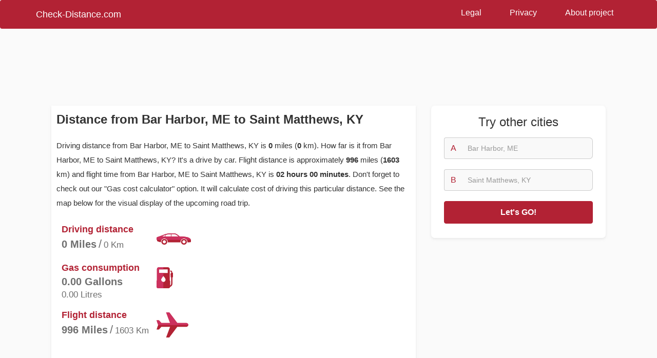

--- FILE ---
content_type: text/html; charset=utf-8
request_url: https://www.google.com/recaptcha/api2/aframe
body_size: 268
content:
<!DOCTYPE HTML><html><head><meta http-equiv="content-type" content="text/html; charset=UTF-8"></head><body><script nonce="iYwxAlvefzGH3D0O-SUD6g">/** Anti-fraud and anti-abuse applications only. See google.com/recaptcha */ try{var clients={'sodar':'https://pagead2.googlesyndication.com/pagead/sodar?'};window.addEventListener("message",function(a){try{if(a.source===window.parent){var b=JSON.parse(a.data);var c=clients[b['id']];if(c){var d=document.createElement('img');d.src=c+b['params']+'&rc='+(localStorage.getItem("rc::a")?sessionStorage.getItem("rc::b"):"");window.document.body.appendChild(d);sessionStorage.setItem("rc::e",parseInt(sessionStorage.getItem("rc::e")||0)+1);localStorage.setItem("rc::h",'1769273941928');}}}catch(b){}});window.parent.postMessage("_grecaptcha_ready", "*");}catch(b){}</script></body></html>